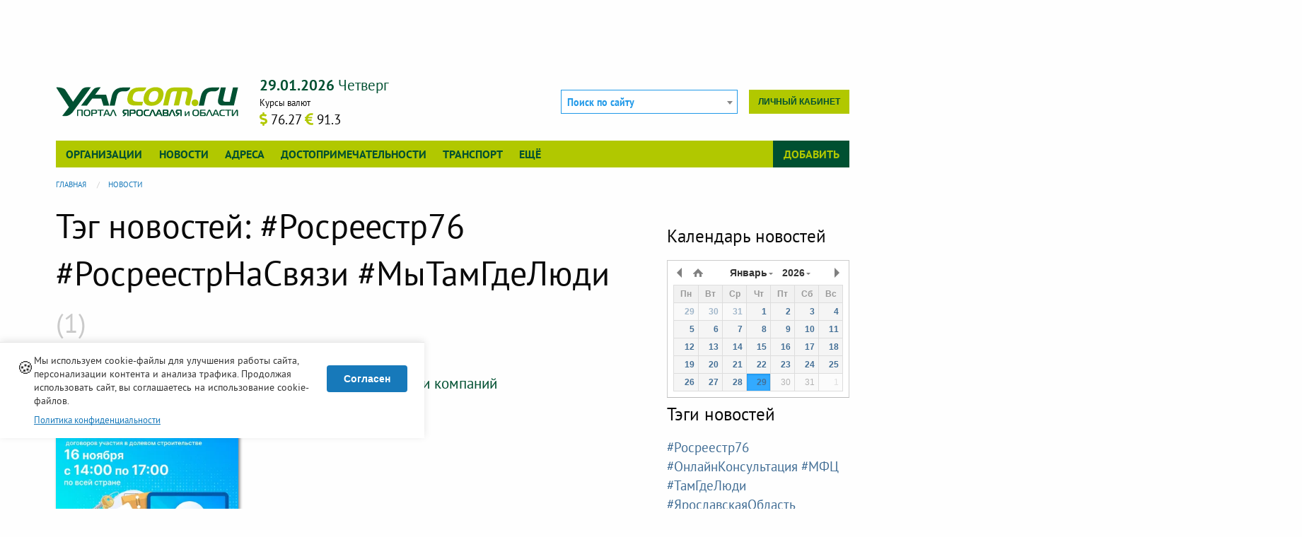

--- FILE ---
content_type: text/html; charset=UTF-8
request_url: https://www.yarcom.ru/news/tags/11295
body_size: 9191
content:
<!DOCTYPE html>
<html lang="ru" dir="ltr" xmlns:dc="http://purl.org/dc/terms/" xmlns:og="http://ogp.me/ns#" xmlns:website="http://ogp.me/ns/website#" xmlns:article="http://ogp.me/ns/article#" xmlns:book="http://ogp.me/ns/book#" xmlns:product="http://ogp.me/ns/product#" xmlns:profile="http://ogp.me/ns/profile#" xmlns:video="http://ogp.me/ns/video#">
<head>
  <meta charset="utf-8" />
<meta name="Generator" content="Drupal 11 (https://www.drupal.org)" />
<meta name="MobileOptimized" content="width" />
<meta name="HandheldFriendly" content="true" />
<meta name="viewport" content="width=device-width, initial-scale=1.0" />
<meta property="og:url" content="https://www.yarcom.ru/news/tags/11295" />
<meta property="og:type" content="article" />
<meta property="og:locale" content="ru_RU" />
<meta property="og:title" content="Тэги новостей: #Росреестр76 #РосреестрНаСвязи #МыТамГдеЛюди" />
<link rel="apple-touch-icon" href="/themes/custom/yarcom/favicons/apple-touch-icon.png" sizes="180x180" />
<link rel="mask-icon" href="/themes/custom/yarcom/favicons/safari-pinned-tab.svg" color="#5bbad5" />
<link rel="icon" type="image/png" href="/themes/custom/yarcom/favicons/favicon-32x32.png" sizes="32x32" />
<link rel="icon" type="image/png" href="/themes/custom/yarcom/favicons/favicon-16x16.png" sizes="16x16" />
<link rel="manifest" href="/themes/custom/yarcom/favicons/manifest.json" />
<link rel="shortcut icon" href="/themes/custom/yarcom/favicons/favicon.ico" />
<link rel="alternate" type="application/rss+xml" href="/lastnews.xml" title="Новости Ярославля и области" />
<link rel="alternate" type="application/rss+xml" href="/neworg.xml" title="Новые организации" />
<link rel="canonical" href="https://www.yarcom.ru/news/tags/11295" />
<meta name="referrer" content="unsafe-url" />
<script>window.yaContextCb = window.yaContextCb || []</script>
<meta name="msapplication-config" content="/themes/custom/yarcom/favicons/browserconfig.xml" />
<meta name="theme-color" content="#ffffff" />
<noscript>
<div><img src="https://mc.yandex.ru/watch/41909614?ut=noindex" alt="" /></div>
</noscript>

  <title>Тэги новостей: #Росреестр76 #РосреестрНаСвязи #МыТамГдеЛюди | Ярославль и Ярославская область - информационный портал</title>
  <link rel="stylesheet" media="all" href="/sites/default/files/css/css_arxIud4ubwlSjjNqdr249nQ5aZHyDV6ClXK08P9dkOg.css?delta=0&amp;language=ru&amp;theme=yarcom&amp;include=[base64]" />
<link rel="stylesheet" media="all" href="/sites/default/files/css/css_IlkyWMs8-YXlCFi6Nqk7Jy9r7C8AJe47R9b4SyUhvTU.css?delta=1&amp;language=ru&amp;theme=yarcom&amp;include=[base64]" />

  
</head>
<body>
  <a href="#main-content" class="visually-hidden focusable">
    Перейти к основному содержанию
  </a>
  
    <div class="dialog-off-canvas-main-canvas" data-off-canvas-main-canvas>
    
<div class="page-header-top">
  <div class="page-container">
    <div class="row column">
        
<div id="block-yadirect-header" class="yadirect-header block-header_top block block-yarcom-ads row column">
  
  
      <div id="yarcom_ads_direct_block">
  <!-- R-A-291280-8 Яндекс.RTB-блок  -->
  <div id="yandex_ad_R-A-291280-8" class="b-direct">
  </div>
</div>

  </div>


    </div>
  </div>
</div>

<div class="page-container">
  <div class="row column">
    <header class="page-header">
      

      <div class="top-bar stacked-for-medium">
  <div class="top-bar-title clearfix hide-for-large">
    <span data-responsive-toggle="yarcom-top-menu" data-hide-for="large" class="float-right yarcom-button-menu">
      <button type="button" data-toggle>
        Меню
        <span class="menu-icon dark"></span>
      </button>
    </span>
    <div class="b-logo__small">
      <a href="/">
        <img src="/themes/custom/yarcom/logos/yarcom_base.svg?v=3" alt="Главная" width="183" height="30">
      </a>
    </div>
  </div>

  <div id="yarcom-top-menu" class="toggle-by-click hide-for-small-only hide-for-medium-only">

    <div class="row header-top-row">
      <div class="columns medium-6 large-3 b-logo hide-for-small-only hide-for-medium-only">
        <a href="/">
          <img src="/themes/custom/yarcom/logos/yarcom_base.svg?v=3" alt="Главная" width="330" height="54">
        </a>
      </div>

      <div class="columns small-12 medium-6 large-4 b-info hide-for-small-only hide-for-medium-only">
        <div class="clearfix">
          <span class="b-info__current-date y-green-text"></span>
        </div>
        <div class="b-info__row clearfix">
                    <div class="float-left b-info__currency">  <div class="b-curs__title">Курсы валют</div>

  <span class="b-curs__data" title="Доллар США">
      <span class="b-curs__icon fas fa-dollar-sign y-yellow-text" aria-hidden="true"></span>
      <span class="b-curs__text">76.27</span>
  </span>
  <span class="b-curs__data" title="Евро">
      <span class="b-curs__icon fas fa-euro-sign y-yellow-text" aria-hidden="true"></span>
      <span class="b-curs__text">91.3</span>
  </span>

</div>
        </div>
      </div>

      <div class="columns small-12 medium-12 large-5 header-top-row__last large-text-left">
        <div class="b-autorization float-right">
          
                      <div class="b-autorization__menu b-autorization__no-login">
              <a href="/user/login_social?destination=/news/tags/11295" class="use-ajax small button float-right b-autorization__cabinet-link" title="Вход на сайт через соц. сети" role="dialog" data-dialog-type="modal" data-dialog-options="{&quot;draggable&quot;:true,&quot;autoResize&quot;:false,&quot;width&quot;:&quot;95%&quot;,&quot;maxHeight&quot;:&quot;90%&quot;,&quot;dialogClass&quot;:&quot;yarcom-modal-base yarcom-modal__login&quot;,&quot;closeText&quot;:&quot;\u0417\u0430\u043a\u0440\u044b\u0442\u044c&quot;,&quot;title&quot;:&quot;\u0412\u0445\u043e\u0434 \u043d\u0430 \u0441\u0430\u0439\u0442 \u0447\u0435\u0440\u0435\u0437 \u0441\u043e\u0446. \u0441\u0435\u0442\u0438&quot;}">Личный кабинет</a>
            </div>
                  </div>

        <div class="b-search float-right">
          <form class="yarcom-sphinx-main-search-form" data-drupal-selector="yarcom-sphinx-main-search-form" action="/news/tags/11295" method="post" id="yarcom-sphinx-main-search-form" accept-charset="UTF-8">
  <div class="js-form-item form-item js-form-type-select form-item-search js-form-item-search">
      
        <select class="select2-search__main form-select" style="width:100%;" data-placeholder="Поиск по сайту" data-ajax--url="/ajax/yarcom_sphinx/suggest/main" data-drupal-selector="edit-search" id="edit-search" name="search">
  </select>

        </div>
<input class="select2-search__query" data-drupal-selector="edit-query" type="hidden" name="query" value="" />
<input autocomplete="off" data-drupal-selector="form-kr-l0e2don4r8d8-sogoa-joomu7vuiihkqi5maweso" type="hidden" name="form_build_id" value="form-Kr_l0e2DoN4r8D8-sOGOA-jOoMU7VUIIhKQI5mAwEso" />
<input data-drupal-selector="edit-yarcom-sphinx-main-search-form" type="hidden" name="form_id" value="yarcom_sphinx_main_search_form" />

</form>

        </div>

      </div>
    </div>

              <div class="top-bar-menu clearfix">
        <div class="top-bar-left b-top-menu__main">
          <ul class="dropdown vertical large-horizontal menu" data-dropdown-menu>
      <li>
      <a href="/org" class="toggle-hover-submenu" data-drupal-link-system-path="org">Организации</a>
              <ul class="menu toggle-by-hover hide">
                      <li><a href="/org/new-org" data-drupal-link-system-path="org/new-org">Новые организации</a></li>
                      <li><a href="/org/recommend" data-drupal-link-system-path="org/recommend">Случайные организации</a></li>
                      <li><a href="/actions" data-drupal-link-system-path="actions">Акции и скидки</a></li>
                      <li><a href="/goods" data-drupal-link-system-path="goods">Товары и услуги</a></li>
                      <li><a href="/reviews" data-drupal-link-system-path="reviews">Отзывы и комментарии</a></li>
                  </ul>
          </li>
      <li>
      <a href="/news" class="toggle-hover-submenu" data-drupal-link-system-path="news">Новости</a>
          </li>
      <li>
      <a href="/fias" class="toggle-hover-submenu" data-drupal-link-system-path="fias">Адреса</a>
          </li>
      <li>
      <a href="/sights" class="toggle-hover-submenu" data-drupal-link-system-path="sights">Достопримечательности</a>
          </li>
      <li>
      <a href="/rasp" class="toggle-hover-submenu" data-drupal-link-system-path="rasp">Транспорт</a>
          </li>
      <li>
      <a href="/%3Cfront%3E" class="toggle-hover-submenu" data-drupal-link-system-path="&lt;front&gt;">Ещё</a>
              <ul class="menu toggle-by-hover hide">
                      <li><a href="/docs" data-drupal-link-system-path="docs">Полезная информация</a></li>
                      <li><a href="/photos" data-drupal-link-system-path="photos">Фотогалерея</a></li>
                      <li><a href="/rules" data-drupal-link-system-path="rules">Правила сайта</a></li>
                      <li><a href="/consultations" data-drupal-link-system-path="consultations">Консультации</a></li>
                  </ul>
          </li>
  </ul>
        </div>
        <div class="top-bar-right b-top-menu__add">
          <ul class="dropdown vertical large-horizontal menu" data-dropdown-menu>
            <li>
              <a href="#" class="toggle-hover-submenu">Добавить</a>
              <ul class="menu vertical toggle-by-hover hide"><li><a href="/content/add/firm" data-drupal-link-system-path="content/add/firm">Добавить организацию</a></li></ul>
            </li>
          </ul>
        </div>
      </div>
    
  </div>
</div>


    </header>
  </div>

  <div class="row column">
      


  </div>

  <main role="main" class="page-main">
    <div class="row">
      <div class="columns large-12">
          
<div id="block-breadcrumb" class="breadcrumb block-breadcrumb block block-system">
  
    
      <div class="content">
        <nav aria-label="You are here:" role="navigation">
    <ul role="menubar" aria-label="breadcrumbs"
        class="breadcrumbs" vocab="http://schema.org/"
        typeof="BreadcrumbList">
                        <li role="menuitem" property="itemListElement" typeof="ListItem">
            <a property="item" typeof="WebPage" href="/">
              <span property="name">Главная</span>
            </a>
            <meta property="position" content="1">
          </li>
                                <li role="menuitem" property="itemListElement" typeof="ListItem">
            <a property="item" typeof="WebPage" href="/news">
              <span property="name">Новости</span>
            </a>
            <meta property="position" content="2">
          </li>
                  </ul>
  </nav>

    </div>
  </div>


      </div>
            <div class="columns large-9 medium-12">
        <section class="section">
          <a id="main-content" tabindex="-1"></a>
          

            
<div id="block-title" class="title block-content_top block block-core">
  
    
      <div class="content">
      
  <h1 class="page-title">Тэг новостей: #Росреестр76 #РосреестрНаСвязи #МыТамГдеЛюди  <small>(1)</small></h1>


    </div>
  </div>

<div id="block-block-direct-content-top" class="block-direct-content-top block-content_top block block-yarcom-ads row column">
  
  
      <div id="yarcom_ads_direct_block">
  <!-- R-A-291280-9 Яндекс.RTB-блок  -->
  <div id="yandex_ad_R-A-291280-9" class="b-direct">
  </div>
</div>

  </div>



            
<div class="news-page clearfix items-pager contextual-region">
      <header>
        <div class="info-this">
    <a href="/ajax/yarcom_base/get_entity_info/taxonomy_term/11295" class="use-ajax" title="Информация о пути или сущности"><i class="fas fa-chart-bar fa-2x round info-this__button" aria-hidden="true" data-fa-transform="shrink-8"></i></a>
  </div>

    </header>
  
        <ul class="inline-list news-page__terms"><li><a href="/news/rubrics/novosti-yaroslavlya" rel="tag" class="y-green-text" data-drupal-link-system-path="news/rubrics/768">Новости Ярославля</a></li><li><a href="/news/rubrics/novosti-oblasti" rel="tag" class="y-green-text" data-drupal-link-system-path="news/rubrics/773">Новости области</a></li><li><a href="/news/rubrics/biznes" rel="tag" class="y-green-text" data-drupal-link-system-path="news/rubrics/769">Бизнес</a></li><li><a href="/news/rubrics/novosti-kompaniy" rel="tag" class="y-green-text" data-drupal-link-system-path="news/rubrics/772">Новости компаний</a></li></ul>
  
    <div class="row" data-equalizer data-equalize-on="medium">
                <article class="contextual-region item-teaser b-news news-teaser large-4 medium-6 columns end " data-equalizer-watch>
        <header>
            <div class="info-this">
    <a href="/ajax/yarcom_base/get_entity_info/yarcom_news/11115" class="use-ajax" title="Информация о пути или сущности"><i class="fas fa-chart-bar fa-2x round info-this__button" aria-hidden="true" data-fa-transform="shrink-8"></i></a>
  </div>

        </header>
        <div class="b-news__image"><a href="/news/upravlenie-rosreestra-po-yaroslavskoy-oblasti-primet-uchastie-vo-vserossiyskoy-goryachey-linii-rosr-11115" hreflang="ru">  <figure itemprop="associatedMedia" itemscope
        itemtype="http://schema.org/ImageObject" class="figure-image-object">

      
<img class="box-shadow radius lozad" itemprop="thumbnail" data-src="https://www.yarcom.ru/sites/default/files/styles/350x240_crop/public/news/photo/2023/11/jtSsscl-xcgT31t.jpg.webp?itok=ecbzd2vA" src="/themes/custom/yarcom/images/placeholder.png" width="350" height="240" alt="Управление Росреестра по Ярославской области примет участие во Всероссийской горячей линии Росреестра" typeof="foaf:Image" />


    </figure></a></div>

        <div class="b-news__title text-center">
          <h4>
            <a href="/news/upravlenie-rosreestra-po-yaroslavskoy-oblasti-primet-uchastie-vo-vserossiyskoy-goryachey-linii-rosr-11115" rel="tag" class="y-green-text" hreflang="ru">Управление Росреестра по Ярославской области примет участие во Всероссийской горячей линии Росреестра</a>
          </h4>

          <div class="b-news__date b-moment-date">
            <i class="fas fa-clock" aria-hidden="true"></i>
            <time datetime="2023-11-15T14:20:07+0300" data-wenk="15.11.2023, 14:20"
                  class="moment-date">15.11.2023, 14:20</time>
          </div>
        </div>

                  <div class="b-news__content show-for-medium-up">16 ноября с 14:00 до 17:00 (по местному времени) по всей стране Росреестр ответит на вопросы, связанные с государственной регистрацией договоров…</div>
              </article>

            </div>
</div>





          
        </section>
      </div>

                    <div class="columns large-3 medium-12">
          <aside class="section" role="complementary">
              
<div id="block-direct-right-block" class="direct-right-block block-sidebar_right block block-yarcom-ads row column">
  
  
      <div id="yarcom_ads_direct_block">
  <!-- R-A-291280-1 Яндекс.RTB-блок  -->
  <div id="yandex_ad_R-A-291280-1" class="b-direct">
  </div>
</div>

  </div>

<div id="block-news-calendar-block" class="news-calendar-block block-sidebar_right block block-yarcom-news">
  
      <h4 class="block-title">
      Календарь новостей
    </h4>
    
      <div class="content">
      <div class="b-news-calendar" data-url="/ajax/yarcom_news/get_news_month"></div>
<button type="button" class="small button expanded secondary b-news-calendar__button hide">Посмотреть новости за месяц</button>
    </div>
  </div>

<div id="block-news-tags-block" class="news-tags-block block-sidebar_right block block-yarcom-news">
  
      <h4 class="block-title">
      Тэги новостей
    </h4>
    
      <div class="content">
      <div class="b-tags-cloud">
      <a href="/news/tags/11700" class="y-deepblue-text" style="font-size:1.16rem;" hreflang="ru">#Росреестр76  #ОнлайнКонсультация  #МФЦ #ТамГдеЛюди #ЯрославскаяОбласть</a>
      <a href="/news/tags/11998" class="y-deepblue-text" style="font-size:1.11rem;" hreflang="ru">#Росреестр76#ТамГдеЛюди#ГоворящаяВыставка#ПодвигЛенинграда#МолодежныйСовет#ЯрославскаяОбласть</a>
      <a href="/news/tags/11995" class="y-deepblue-text" style="font-size:1.11rem;" hreflang="ru">#Росреестр76 #Разъясняем #СнятиеОКС #ЯрославскаяОбласть</a>
      <a href="/news/tags/11984" class="y-deepblue-text" style="font-size:1.11rem;" hreflang="ru">#Росреестр76#НСПД#Землядлястройки#ЯрославскаяОбласть</a>
      <a href="/news/tags/11989" class="y-deepblue-text" style="font-size:1.11rem;" hreflang="ru">#Росреестр76#Брифинг#Недвижимость#ЯрославскаяОбласть</a>
      <a href="/news/tags/11983" class="y-deepblue-text" style="font-size:1.11rem;" hreflang="ru">CRM-системы в ритуальных услугах</a>
      <a href="/news/tags/11985" class="y-deepblue-text" style="font-size:1.11rem;" hreflang="ru">#Росреестр76#БПЛА#ЗемельныйНадзор#ЯрославскаяОбласть</a>
      <a href="/news/tags/11982" class="y-deepblue-text" style="font-size:1.11rem;" hreflang="ru">современные технологии в похоронах</a>
      <a href="/news/tags/11633" class="y-deepblue-text" style="font-size:1.13rem;" hreflang="ru"> #Росреестр76 #ГорячаяЛиния #ТамГдеЛюди #ЯрославскаяОбласть</a>
      <a href="/news/tags/11996" class="y-deepblue-text" style="font-size:1.11rem;" hreflang="ru">   #Росреестр76 #МКД #Постановка #ЯрославскаяОбласть</a>
      <a href="/news/tags/11404" class="y-deepblue-text" style="font-size:1.11rem;" hreflang="ru">#Росреестр76 #Деньбесплатнойюридическойпомощи #МФЦ #ТамГдеЛюди #Ярославскаяобласть</a>
      <a href="/news/tags/11936" class="y-deepblue-text" style="font-size:1.11rem;" hreflang="ru">похороны</a>
      <a href="/news/tags/11981" class="y-deepblue-text" style="font-size:1.11rem;" hreflang="ru">#Росреестр76 #ТамГдеЛюди #Конкурс #ЛучшийСпециалистМФЦ #ЯрославскаяОбласть</a>
      <a href="/news/tags/11986" class="y-deepblue-text" style="font-size:1.11rem;" hreflang="ru">#Росреестр76#ПредотвращениеМошенничества#ЯрославскаяОбласть</a>
      <a href="/news/tags/12000" class="y-deepblue-text" style="font-size:1.11rem;" hreflang="ru">#Росреестр76#ПредотвращениеМошенничества#ВзаимодействиесМФЦ#ЯрославскаяОбласть</a>
      <a href="/news/tags/11988" class="y-deepblue-text" style="font-size:1.11rem;" hreflang="ru">#Росреестр76#ДеньБесплатнойЮридическойПомощи#МФЦ#ТамГдеЛюди#ЯрославскаяОбласть</a>
      <a href="/news/tags/11994" class="y-deepblue-text" style="font-size:1.11rem;" hreflang="ru">#Росреестр76 #ТамГдеЛюди #ДобрыеКрышечки #Блистеры #ЭкологическиеАкции #ЯрославскаяОбласть</a>
      <a href="/news/tags/11991" class="y-deepblue-text" style="font-size:1.11rem;" hreflang="ru">#Росреестр76 #ТамГдеЛюди #ПоздравлениеПожилыхЛюдей #НовыйГодвКаждыйДом #ЯрославскаяОбласть</a>
      <a href="/news/tags/11993" class="y-deepblue-text" style="font-size:1.11rem;" hreflang="ru">#Росреестр76#ТамГдеЛюди#КонкурсНовогоднегоРисунка#НовыйГод#ЯрославскаяОбласть</a>
      <a href="/news/tags/11987" class="y-deepblue-text" style="font-size:1.11rem;" hreflang="ru"> #Росреестр76#ТамГдеЛюди#ЁлкаЖеланий#НовыйГод#НовыйГодвКаждыйДом#ЯрославскаяОбласть</a>
      <a href="/news/tags/11420" class="y-deepblue-text" style="font-size:1.11rem;" hreflang="ru">#Росреестр76 #Опрос #обращенияграждан #ТамГдеЛюди #Ярославскаяобласть</a>
      <a href="/news/tags/11394" class="y-deepblue-text" style="font-size:1.17rem;" hreflang="ru">#Росреестр76 #ГорячаяЛиния #ТамГдеЛюди #Ярославскаяобласть</a>
      <a href="/news/tags/11798" class="y-deepblue-text" style="font-size:1.11rem;" hreflang="ru">#Росреестр76#Землядлястройки#НСПД#Ярославскаяобласть </a>
      <a href="/news/tags/11999" class="y-deepblue-text" style="font-size:1.11rem;" hreflang="ru">  #Росреестр76#ТамГдеЛюди#ЭлектронныеСервисы#ЭлектронноеВзаимодействие#ЯрославскаяОбласть</a>
      <a href="/news/tags/11990" class="y-deepblue-text" style="font-size:1.11rem;" hreflang="ru">#Росреестр76#УспешныйГод#ТамГдеЛюди#ЯрославскаяОбласть</a>
      <a href="/news/t/restavraciya-pamyatnikov-2081" class="y-deepblue-text" style="font-size:1.11rem;" hreflang="ru">реставрация памятников</a>
      <a href="/news/tags/11800" class="y-deepblue-text" style="font-size:1.11rem;" hreflang="ru">#Росреестр76 #РегистрацияНедвижимости #РегистрацияЗаЧас #ПравоСобственности #ЯрославскаяОбласть</a>
      <a href="/news/tags/11997" class="y-deepblue-text" style="font-size:1.11rem;" hreflang="ru">#Росреестр76#ТамГдеЛюди#Донорство#ЯрославскаяОбласть</a>
      <a href="/news/tags/11992" class="y-deepblue-text" style="font-size:1.11rem;" hreflang="ru">#Росреестр76 #ЗащитаНедвижимости #РостВторички  #ЯрославскаяОбласть</a>
      <a href="/news/tags/11888" class="y-deepblue-text" style="font-size:1.12rem;" hreflang="ru">#Росреестр76  #ОнлайнКонсультация  #МФЦ #ТамГдеЛюди #ЯрославскаяОбласть</a>
  </div>
    </div>
  </div>


          </aside>
        </div>
      
    </div>
  </main>
</div>



<!-- Yandex.RTB R-A-291280-13 -->
<script>
  window.yaContextCb.push(() => {
    Ya.Context.AdvManager.render({
      "blockId": "R-A-291280-13",
      "type": "floorAd",
      "platform": "desktop"
    })
  })
</script>

<a href="#" id="back-top" class="js-trigger hide" data-mt-duration="300" data-mt-easing="easeOutQuad">
  <i class="fas fa-chevron-circle-up" aria-hidden="true" title="Наверх"></i>
</a>

<footer class="page-footer">
  <div class="page-container">
    <div class="row" data-equalizer data-equalize-on="large">
      <div class="columns large-9 medium-12 page-footer__left-column" data-equalizer-watch>
        <div class="page-footer__copyright clearfix">
          <div class="float-right">
            <a class="vk-group__icon" href="https://vk.com/yarcomru" target="_blank"
               rel="nofollow external noopener" title="Группа Вконтакте"><i class="fab fa-vk" aria-hidden="true"></i></a>
          </div>

          <span>
            &copy; 2006-2026
          </span>
                    <div><strong>Ярком.ру &mdash; портал Ярославля и области</strong></div>
        </div>
        <div class="page-footer__address clearfix">
          <i class="fas fa-map-marker-alt" aria-hidden="true"></i>
          <span itemprop="address" itemscope itemtype="http://schema.org/PostalAddress">
                <span itemprop="addressRegion">Ярославская область</span>,
                <span itemprop="addressLocality">Ярославль</span>,
                <span itemprop="streetAddress" class="clearfix">ул. Бабича, д. 3В</span>
              </span>
        </div>
        <div class="row">
          <div class="columns medium-8 small-12 page-footer__buttons">
            <div class="stacked-for-small button-group small">
              <a href="/portal/yarcom" class="button y-yellow-back">О портале</a>
              <a href="/ajax/yarcom_mail/contact_form/nojs" class="use-ajax button y-yellow-back" title="" role="dialog" data-dialog-type="modal" data-dialog-options="{&quot;draggable&quot;:true,&quot;autoResize&quot;:false,&quot;width&quot;:&quot;95%&quot;,&quot;maxHeight&quot;:&quot;90%&quot;,&quot;dialogClass&quot;:&quot;yarcom-modal-base yarcom-modal__sendmail&quot;,&quot;closeText&quot;:&quot;\u0417\u0430\u043a\u0440\u044b\u0442\u044c&quot;,&quot;title&quot;:&quot;&quot;}">Напишите нам</a>
              <a href="/rules" class="button y-yellow-back">Правила сайта</a>
            </div>
          </div>
          <div class="columns medium-4 small-12 page-footer__counters medium-text-right text-center">
            <!-- Yandex.Metrika informer -->
            <a href="https://metrika.yandex.ru/stat/?id=41909614&amp;from=informer"
               target="_blank" rel="nofollow"><img
                src="https://informer.yandex.ru/informer/41909614/3_1_72B741FF_529721FF_1_pageviews"
                style="width:88px; height:31px; border:0;" alt="Яндекс.Метрика"
                title="Яндекс.Метрика: данные за сегодня (просмотры, визиты и уникальные посетители)"
                class="ym-advanced-informer" data-cid="41909614" data-lang="ru"/></a>
            <!-- /Yandex.Metrika informer -->
          </div>
        </div>
      </div>
      <div class="columns large-3 medium-12 page-footer__right-column" data-equalizer-watch>
        <ul class="yarcom-footer__menu no-bullet"><li><a href="/org" data-drupal-link-system-path="org">Организации</a></li><li><a href="/news" data-drupal-link-system-path="news">Новости</a></li><li><a href="/fias" data-drupal-link-system-path="fias">Адреса</a></li><li><a href="/sights" data-drupal-link-system-path="sights">Достопримечательности</a></li><li><a href="/rasp" data-drupal-link-system-path="rasp">Транспорт</a></li><li><a href="/%3Cfront%3E" data-drupal-link-system-path="&lt;front&gt;">Ещё</a></li></ul>
      </div>
    </div>
  </div>
</footer>


  </div>

  
  <script type="application/json" data-drupal-selector="drupal-settings-json">{"path":{"baseUrl":"\/","pathPrefix":"","currentPath":"news\/tags\/11295","currentPathIsAdmin":false,"isFront":false,"currentLanguage":"ru"},"pluralDelimiter":"\u0003","suppressDeprecationErrors":true,"ajaxPageState":{"libraries":"[base64]","theme":"yarcom","theme_token":null},"ajaxTrustedUrl":{"form_action_p_pvdeGsVG5zNF_XLGPTvYSKCf43t8qZYSwcfZl2uzM":true},"yarcomCookieConsent":{"message":"\u041c\u044b \u0438\u0441\u043f\u043e\u043b\u044c\u0437\u0443\u0435\u043c cookie-\u0444\u0430\u0439\u043b\u044b \u0434\u043b\u044f \u0443\u043b\u0443\u0447\u0448\u0435\u043d\u0438\u044f \u0440\u0430\u0431\u043e\u0442\u044b \u0441\u0430\u0439\u0442\u0430, \u043f\u0435\u0440\u0441\u043e\u043d\u0430\u043b\u0438\u0437\u0430\u0446\u0438\u0438 \u043a\u043e\u043d\u0442\u0435\u043d\u0442\u0430 \u0438 \u0430\u043d\u0430\u043b\u0438\u0437\u0430 \u0442\u0440\u0430\u0444\u0438\u043a\u0430. \u041f\u0440\u043e\u0434\u043e\u043b\u0436\u0430\u044f \u0438\u0441\u043f\u043e\u043b\u044c\u0437\u043e\u0432\u0430\u0442\u044c \u0441\u0430\u0439\u0442, \u0432\u044b \u0441\u043e\u0433\u043b\u0430\u0448\u0430\u0435\u0442\u0435\u0441\u044c \u043d\u0430 \u0438\u0441\u043f\u043e\u043b\u044c\u0437\u043e\u0432\u0430\u043d\u0438\u0435 cookie-\u0444\u0430\u0439\u043b\u043e\u0432.","buttonText":"\u0421\u043e\u0433\u043b\u0430\u0441\u0435\u043d","buttonDeclineText":"\u041e\u0442\u043a\u043b\u043e\u043d\u0438\u0442\u044c","cookieName":"yarcom_cookie_consent","cookieExpiry":365,"position":"bottom","theme":"light","showDeclineButton":false,"privacyPolicyLink":"https:\/\/www.yarcom.ru\/rules\/legal","privacyPolicyText":"\u041f\u043e\u043b\u0438\u0442\u0438\u043a\u0430 \u043a\u043e\u043d\u0444\u0438\u0434\u0435\u043d\u0446\u0438\u0430\u043b\u044c\u043d\u043e\u0441\u0442\u0438","ajaxUrl":"\/yarcom\/cookie-consent\/accept","enableLogging":true},"metrika":{"counter_id":"41909614"},"counter":{"views":"\/ajax\/yarcom_statistics\/count_views?token=CpXn_KCRYgdFq6YOv1lxG1JTtzap3ApmadwYR-iIxwU"},"statusMessages":"10000","direct_blocks":{"params":{"R-A-291280-1":{"id":"R-A-291280-1"},"R-A-291280-9":{"id":"R-A-291280-9"},"R-A-291280-8":{"id":"R-A-291280-8"}}},"user_roles":[],"user":{"uid":0,"permissionsHash":"12f229a78bc48ed3fc0671f616a813d8c1a75828c232edcfd48bfc24b8842714"}}</script>
<script src="/core/assets/vendor/jquery/jquery.min.js?v=4.0.0-rc.1"></script>
<script src="/sites/default/files/js/js_nLLcLgcfgww90y6k2Vbir82wWhuwL0iBJhaUp5gKyQ8.js?scope=footer&amp;delta=1&amp;language=ru&amp;theme=yarcom&amp;include=[base64]"></script>
<script src="https://yandex.ru/ads/system/context.js"></script>
<script src="/sites/default/files/js/js_rtlLNCKtwp8t9cuPGi3RXaDLHUgZ9q6RG4emFyf_xh8.js?scope=footer&amp;delta=3&amp;language=ru&amp;theme=yarcom&amp;include=[base64]"></script>
<script src="https://use.fontawesome.com/releases/v5.0.9/js/fontawesome.js" defer async integrity="sha384-2IUdwouOFWauLdwTuAyHeMMRFfeyy4vqYNjodih+28v2ReC+8j+sLF9cK339k5hY" crossorigin="anonymous"></script>
<script src="https://use.fontawesome.com/releases/v5.0.9/js/brands.js" defer async integrity="sha384-qJKAzpOXfvmSjzbmsEtlYziSrpVjh5ROPNqb8UZ60myWy7rjTObnarseSKotmJIx" crossorigin="anonymous"></script>
<script src="https://use.fontawesome.com/releases/v5.0.9/js/solid.js" defer async integrity="sha384-P4tSluxIpPk9wNy8WSD8wJDvA8YZIkC6AQ+BfAFLXcUZIPQGu4Ifv4Kqq+i2XzrM" crossorigin="anonymous"></script>
<script src="/sites/default/files/js/js_CzgjFb124oR6oO-tMS5n0t0REgv2IbVRsy0av60jrR4.js?scope=footer&amp;delta=7&amp;language=ru&amp;theme=yarcom&amp;include=[base64]"></script>

</body>
</html>


--- FILE ---
content_type: text/html; charset=UTF-8
request_url: https://www.yarcom.ru/news/tags/11295
body_size: 9190
content:
<!DOCTYPE html>
<html lang="ru" dir="ltr" xmlns:dc="http://purl.org/dc/terms/" xmlns:og="http://ogp.me/ns#" xmlns:website="http://ogp.me/ns/website#" xmlns:article="http://ogp.me/ns/article#" xmlns:book="http://ogp.me/ns/book#" xmlns:product="http://ogp.me/ns/product#" xmlns:profile="http://ogp.me/ns/profile#" xmlns:video="http://ogp.me/ns/video#">
<head>
  <meta charset="utf-8" />
<meta name="Generator" content="Drupal 11 (https://www.drupal.org)" />
<meta name="MobileOptimized" content="width" />
<meta name="HandheldFriendly" content="true" />
<meta name="viewport" content="width=device-width, initial-scale=1.0" />
<meta property="og:url" content="https://www.yarcom.ru/news/tags/11295" />
<meta property="og:type" content="article" />
<meta property="og:locale" content="ru_RU" />
<meta property="og:title" content="Тэги новостей: #Росреестр76 #РосреестрНаСвязи #МыТамГдеЛюди" />
<link rel="apple-touch-icon" href="/themes/custom/yarcom/favicons/apple-touch-icon.png" sizes="180x180" />
<link rel="mask-icon" href="/themes/custom/yarcom/favicons/safari-pinned-tab.svg" color="#5bbad5" />
<link rel="icon" type="image/png" href="/themes/custom/yarcom/favicons/favicon-32x32.png" sizes="32x32" />
<link rel="icon" type="image/png" href="/themes/custom/yarcom/favicons/favicon-16x16.png" sizes="16x16" />
<link rel="manifest" href="/themes/custom/yarcom/favicons/manifest.json" />
<link rel="shortcut icon" href="/themes/custom/yarcom/favicons/favicon.ico" />
<link rel="alternate" type="application/rss+xml" href="/lastnews.xml" title="Новости Ярославля и области" />
<link rel="alternate" type="application/rss+xml" href="/neworg.xml" title="Новые организации" />
<link rel="canonical" href="https://www.yarcom.ru/news/tags/11295" />
<meta name="referrer" content="unsafe-url" />
<script>window.yaContextCb = window.yaContextCb || []</script>
<meta name="msapplication-config" content="/themes/custom/yarcom/favicons/browserconfig.xml" />
<meta name="theme-color" content="#ffffff" />
<noscript>
<div><img src="https://mc.yandex.ru/watch/41909614?ut=noindex" alt="" /></div>
</noscript>

  <title>Тэги новостей: #Росреестр76 #РосреестрНаСвязи #МыТамГдеЛюди | Ярославль и Ярославская область - информационный портал</title>
  <link rel="stylesheet" media="all" href="/sites/default/files/css/css_arxIud4ubwlSjjNqdr249nQ5aZHyDV6ClXK08P9dkOg.css?delta=0&amp;language=ru&amp;theme=yarcom&amp;include=[base64]" />
<link rel="stylesheet" media="all" href="/sites/default/files/css/css_IlkyWMs8-YXlCFi6Nqk7Jy9r7C8AJe47R9b4SyUhvTU.css?delta=1&amp;language=ru&amp;theme=yarcom&amp;include=[base64]" />

  
</head>
<body>
  <a href="#main-content" class="visually-hidden focusable">
    Перейти к основному содержанию
  </a>
  
    <div class="dialog-off-canvas-main-canvas" data-off-canvas-main-canvas>
    
<div class="page-header-top">
  <div class="page-container">
    <div class="row column">
        
<div id="block-yadirect-header" class="yadirect-header block-header_top block block-yarcom-ads row column">
  
  
      <div id="yarcom_ads_direct_block">
  <!-- R-A-291280-8 Яндекс.RTB-блок  -->
  <div id="yandex_ad_R-A-291280-8" class="b-direct">
  </div>
</div>

  </div>


    </div>
  </div>
</div>

<div class="page-container">
  <div class="row column">
    <header class="page-header">
      

      <div class="top-bar stacked-for-medium">
  <div class="top-bar-title clearfix hide-for-large">
    <span data-responsive-toggle="yarcom-top-menu" data-hide-for="large" class="float-right yarcom-button-menu">
      <button type="button" data-toggle>
        Меню
        <span class="menu-icon dark"></span>
      </button>
    </span>
    <div class="b-logo__small">
      <a href="/">
        <img src="/themes/custom/yarcom/logos/yarcom_base.svg?v=3" alt="Главная" width="183" height="30">
      </a>
    </div>
  </div>

  <div id="yarcom-top-menu" class="toggle-by-click hide-for-small-only hide-for-medium-only">

    <div class="row header-top-row">
      <div class="columns medium-6 large-3 b-logo hide-for-small-only hide-for-medium-only">
        <a href="/">
          <img src="/themes/custom/yarcom/logos/yarcom_base.svg?v=3" alt="Главная" width="330" height="54">
        </a>
      </div>

      <div class="columns small-12 medium-6 large-4 b-info hide-for-small-only hide-for-medium-only">
        <div class="clearfix">
          <span class="b-info__current-date y-green-text"></span>
        </div>
        <div class="b-info__row clearfix">
                    <div class="float-left b-info__currency">  <div class="b-curs__title">Курсы валют</div>

  <span class="b-curs__data" title="Доллар США">
      <span class="b-curs__icon fas fa-dollar-sign y-yellow-text" aria-hidden="true"></span>
      <span class="b-curs__text">76.27</span>
  </span>
  <span class="b-curs__data" title="Евро">
      <span class="b-curs__icon fas fa-euro-sign y-yellow-text" aria-hidden="true"></span>
      <span class="b-curs__text">91.3</span>
  </span>

</div>
        </div>
      </div>

      <div class="columns small-12 medium-12 large-5 header-top-row__last large-text-left">
        <div class="b-autorization float-right">
          
                      <div class="b-autorization__menu b-autorization__no-login">
              <a href="/user/login_social?destination=/news/tags/11295" class="use-ajax small button float-right b-autorization__cabinet-link" title="Вход на сайт через соц. сети" role="dialog" data-dialog-type="modal" data-dialog-options="{&quot;draggable&quot;:true,&quot;autoResize&quot;:false,&quot;width&quot;:&quot;95%&quot;,&quot;maxHeight&quot;:&quot;90%&quot;,&quot;dialogClass&quot;:&quot;yarcom-modal-base yarcom-modal__login&quot;,&quot;closeText&quot;:&quot;\u0417\u0430\u043a\u0440\u044b\u0442\u044c&quot;,&quot;title&quot;:&quot;\u0412\u0445\u043e\u0434 \u043d\u0430 \u0441\u0430\u0439\u0442 \u0447\u0435\u0440\u0435\u0437 \u0441\u043e\u0446. \u0441\u0435\u0442\u0438&quot;}">Личный кабинет</a>
            </div>
                  </div>

        <div class="b-search float-right">
          <form class="yarcom-sphinx-main-search-form" data-drupal-selector="yarcom-sphinx-main-search-form" action="/news/tags/11295" method="post" id="yarcom-sphinx-main-search-form" accept-charset="UTF-8">
  <div class="js-form-item form-item js-form-type-select form-item-search js-form-item-search">
      
        <select class="select2-search__main form-select" style="width:100%;" data-placeholder="Поиск по сайту" data-ajax--url="/ajax/yarcom_sphinx/suggest/main" data-drupal-selector="edit-search" id="edit-search" name="search">
  </select>

        </div>
<input class="select2-search__query" data-drupal-selector="edit-query" type="hidden" name="query" value="" />
<input autocomplete="off" data-drupal-selector="form-dta2j8kyi-yiqw5fgjopzhjmtjwxxb1mkv5vlyjlv4g" type="hidden" name="form_build_id" value="form-Dta2J8KYi-YIqW5fgjOPzhjMtJWxXB1Mkv5VlYjLv4g" />
<input data-drupal-selector="edit-yarcom-sphinx-main-search-form" type="hidden" name="form_id" value="yarcom_sphinx_main_search_form" />

</form>

        </div>

      </div>
    </div>

              <div class="top-bar-menu clearfix">
        <div class="top-bar-left b-top-menu__main">
          <ul class="dropdown vertical large-horizontal menu" data-dropdown-menu>
      <li>
      <a href="/org" class="toggle-hover-submenu" data-drupal-link-system-path="org">Организации</a>
              <ul class="menu toggle-by-hover hide">
                      <li><a href="/org/new-org" data-drupal-link-system-path="org/new-org">Новые организации</a></li>
                      <li><a href="/org/recommend" data-drupal-link-system-path="org/recommend">Случайные организации</a></li>
                      <li><a href="/actions" data-drupal-link-system-path="actions">Акции и скидки</a></li>
                      <li><a href="/goods" data-drupal-link-system-path="goods">Товары и услуги</a></li>
                      <li><a href="/reviews" data-drupal-link-system-path="reviews">Отзывы и комментарии</a></li>
                  </ul>
          </li>
      <li>
      <a href="/news" class="toggle-hover-submenu" data-drupal-link-system-path="news">Новости</a>
          </li>
      <li>
      <a href="/fias" class="toggle-hover-submenu" data-drupal-link-system-path="fias">Адреса</a>
          </li>
      <li>
      <a href="/sights" class="toggle-hover-submenu" data-drupal-link-system-path="sights">Достопримечательности</a>
          </li>
      <li>
      <a href="/rasp" class="toggle-hover-submenu" data-drupal-link-system-path="rasp">Транспорт</a>
          </li>
      <li>
      <a href="/%3Cfront%3E" class="toggle-hover-submenu" data-drupal-link-system-path="&lt;front&gt;">Ещё</a>
              <ul class="menu toggle-by-hover hide">
                      <li><a href="/docs" data-drupal-link-system-path="docs">Полезная информация</a></li>
                      <li><a href="/photos" data-drupal-link-system-path="photos">Фотогалерея</a></li>
                      <li><a href="/rules" data-drupal-link-system-path="rules">Правила сайта</a></li>
                      <li><a href="/consultations" data-drupal-link-system-path="consultations">Консультации</a></li>
                  </ul>
          </li>
  </ul>
        </div>
        <div class="top-bar-right b-top-menu__add">
          <ul class="dropdown vertical large-horizontal menu" data-dropdown-menu>
            <li>
              <a href="#" class="toggle-hover-submenu">Добавить</a>
              <ul class="menu vertical toggle-by-hover hide"><li><a href="/content/add/firm" data-drupal-link-system-path="content/add/firm">Добавить организацию</a></li></ul>
            </li>
          </ul>
        </div>
      </div>
    
  </div>
</div>


    </header>
  </div>

  <div class="row column">
      


  </div>

  <main role="main" class="page-main">
    <div class="row">
      <div class="columns large-12">
          
<div id="block-breadcrumb" class="breadcrumb block-breadcrumb block block-system">
  
    
      <div class="content">
        <nav aria-label="You are here:" role="navigation">
    <ul role="menubar" aria-label="breadcrumbs"
        class="breadcrumbs" vocab="http://schema.org/"
        typeof="BreadcrumbList">
                        <li role="menuitem" property="itemListElement" typeof="ListItem">
            <a property="item" typeof="WebPage" href="/">
              <span property="name">Главная</span>
            </a>
            <meta property="position" content="1">
          </li>
                                <li role="menuitem" property="itemListElement" typeof="ListItem">
            <a property="item" typeof="WebPage" href="/news">
              <span property="name">Новости</span>
            </a>
            <meta property="position" content="2">
          </li>
                  </ul>
  </nav>

    </div>
  </div>


      </div>
            <div class="columns large-9 medium-12">
        <section class="section">
          <a id="main-content" tabindex="-1"></a>
          

            
<div id="block-title" class="title block-content_top block block-core">
  
    
      <div class="content">
      
  <h1 class="page-title">Тэг новостей: #Росреестр76 #РосреестрНаСвязи #МыТамГдеЛюди  <small>(1)</small></h1>


    </div>
  </div>

<div id="block-block-direct-content-top" class="block-direct-content-top block-content_top block block-yarcom-ads row column">
  
  
      <div id="yarcom_ads_direct_block">
  <!-- R-A-291280-9 Яндекс.RTB-блок  -->
  <div id="yandex_ad_R-A-291280-9" class="b-direct">
  </div>
</div>

  </div>



            
<div class="news-page clearfix items-pager contextual-region">
      <header>
        <div class="info-this">
    <a href="/ajax/yarcom_base/get_entity_info/taxonomy_term/11295" class="use-ajax" title="Информация о пути или сущности"><i class="fas fa-chart-bar fa-2x round info-this__button" aria-hidden="true" data-fa-transform="shrink-8"></i></a>
  </div>

    </header>
  
        <ul class="inline-list news-page__terms"><li><a href="/news/rubrics/novosti-yaroslavlya" rel="tag" class="y-green-text" data-drupal-link-system-path="news/rubrics/768">Новости Ярославля</a></li><li><a href="/news/rubrics/novosti-oblasti" rel="tag" class="y-green-text" data-drupal-link-system-path="news/rubrics/773">Новости области</a></li><li><a href="/news/rubrics/biznes" rel="tag" class="y-green-text" data-drupal-link-system-path="news/rubrics/769">Бизнес</a></li><li><a href="/news/rubrics/novosti-kompaniy" rel="tag" class="y-green-text" data-drupal-link-system-path="news/rubrics/772">Новости компаний</a></li></ul>
  
    <div class="row" data-equalizer data-equalize-on="medium">
                <article class="contextual-region item-teaser b-news news-teaser large-4 medium-6 columns end " data-equalizer-watch>
        <header>
            <div class="info-this">
    <a href="/ajax/yarcom_base/get_entity_info/yarcom_news/11115" class="use-ajax" title="Информация о пути или сущности"><i class="fas fa-chart-bar fa-2x round info-this__button" aria-hidden="true" data-fa-transform="shrink-8"></i></a>
  </div>

        </header>
        <div class="b-news__image"><a href="/news/upravlenie-rosreestra-po-yaroslavskoy-oblasti-primet-uchastie-vo-vserossiyskoy-goryachey-linii-rosr-11115" hreflang="ru">  <figure itemprop="associatedMedia" itemscope
        itemtype="http://schema.org/ImageObject" class="figure-image-object">

      
<img class="box-shadow radius lozad" itemprop="thumbnail" data-src="https://www.yarcom.ru/sites/default/files/styles/350x240_crop/public/news/photo/2023/11/jtSsscl-xcgT31t.jpg.webp?itok=ecbzd2vA" src="/themes/custom/yarcom/images/placeholder.png" width="350" height="240" alt="Управление Росреестра по Ярославской области примет участие во Всероссийской горячей линии Росреестра" typeof="foaf:Image" />


    </figure></a></div>

        <div class="b-news__title text-center">
          <h4>
            <a href="/news/upravlenie-rosreestra-po-yaroslavskoy-oblasti-primet-uchastie-vo-vserossiyskoy-goryachey-linii-rosr-11115" rel="tag" class="y-green-text" hreflang="ru">Управление Росреестра по Ярославской области примет участие во Всероссийской горячей линии Росреестра</a>
          </h4>

          <div class="b-news__date b-moment-date">
            <i class="fas fa-clock" aria-hidden="true"></i>
            <time datetime="2023-11-15T14:20:07+0300" data-wenk="15.11.2023, 14:20"
                  class="moment-date">15.11.2023, 14:20</time>
          </div>
        </div>

                  <div class="b-news__content show-for-medium-up">16 ноября с 14:00 до 17:00 (по местному времени) по всей стране Росреестр ответит на вопросы, связанные с государственной регистрацией договоров…</div>
              </article>

            </div>
</div>





          
        </section>
      </div>

                    <div class="columns large-3 medium-12">
          <aside class="section" role="complementary">
              
<div id="block-direct-right-block" class="direct-right-block block-sidebar_right block block-yarcom-ads row column">
  
  
      <div id="yarcom_ads_direct_block">
  <!-- R-A-291280-1 Яндекс.RTB-блок  -->
  <div id="yandex_ad_R-A-291280-1" class="b-direct">
  </div>
</div>

  </div>

<div id="block-news-calendar-block" class="news-calendar-block block-sidebar_right block block-yarcom-news">
  
      <h4 class="block-title">
      Календарь новостей
    </h4>
    
      <div class="content">
      <div class="b-news-calendar" data-url="/ajax/yarcom_news/get_news_month"></div>
<button type="button" class="small button expanded secondary b-news-calendar__button hide">Посмотреть новости за месяц</button>
    </div>
  </div>

<div id="block-news-tags-block" class="news-tags-block block-sidebar_right block block-yarcom-news">
  
      <h4 class="block-title">
      Тэги новостей
    </h4>
    
      <div class="content">
      <div class="b-tags-cloud">
      <a href="/news/tags/11700" class="y-deepblue-text" style="font-size:1.16rem;" hreflang="ru">#Росреестр76  #ОнлайнКонсультация  #МФЦ #ТамГдеЛюди #ЯрославскаяОбласть</a>
      <a href="/news/tags/11998" class="y-deepblue-text" style="font-size:1.11rem;" hreflang="ru">#Росреестр76#ТамГдеЛюди#ГоворящаяВыставка#ПодвигЛенинграда#МолодежныйСовет#ЯрославскаяОбласть</a>
      <a href="/news/tags/11995" class="y-deepblue-text" style="font-size:1.11rem;" hreflang="ru">#Росреестр76 #Разъясняем #СнятиеОКС #ЯрославскаяОбласть</a>
      <a href="/news/tags/11984" class="y-deepblue-text" style="font-size:1.11rem;" hreflang="ru">#Росреестр76#НСПД#Землядлястройки#ЯрославскаяОбласть</a>
      <a href="/news/tags/11989" class="y-deepblue-text" style="font-size:1.11rem;" hreflang="ru">#Росреестр76#Брифинг#Недвижимость#ЯрославскаяОбласть</a>
      <a href="/news/tags/11983" class="y-deepblue-text" style="font-size:1.11rem;" hreflang="ru">CRM-системы в ритуальных услугах</a>
      <a href="/news/tags/11985" class="y-deepblue-text" style="font-size:1.11rem;" hreflang="ru">#Росреестр76#БПЛА#ЗемельныйНадзор#ЯрославскаяОбласть</a>
      <a href="/news/tags/11982" class="y-deepblue-text" style="font-size:1.11rem;" hreflang="ru">современные технологии в похоронах</a>
      <a href="/news/tags/11633" class="y-deepblue-text" style="font-size:1.13rem;" hreflang="ru"> #Росреестр76 #ГорячаяЛиния #ТамГдеЛюди #ЯрославскаяОбласть</a>
      <a href="/news/tags/11996" class="y-deepblue-text" style="font-size:1.11rem;" hreflang="ru">   #Росреестр76 #МКД #Постановка #ЯрославскаяОбласть</a>
      <a href="/news/tags/11404" class="y-deepblue-text" style="font-size:1.11rem;" hreflang="ru">#Росреестр76 #Деньбесплатнойюридическойпомощи #МФЦ #ТамГдеЛюди #Ярославскаяобласть</a>
      <a href="/news/tags/11936" class="y-deepblue-text" style="font-size:1.11rem;" hreflang="ru">похороны</a>
      <a href="/news/tags/11981" class="y-deepblue-text" style="font-size:1.11rem;" hreflang="ru">#Росреестр76 #ТамГдеЛюди #Конкурс #ЛучшийСпециалистМФЦ #ЯрославскаяОбласть</a>
      <a href="/news/tags/11986" class="y-deepblue-text" style="font-size:1.11rem;" hreflang="ru">#Росреестр76#ПредотвращениеМошенничества#ЯрославскаяОбласть</a>
      <a href="/news/tags/12000" class="y-deepblue-text" style="font-size:1.11rem;" hreflang="ru">#Росреестр76#ПредотвращениеМошенничества#ВзаимодействиесМФЦ#ЯрославскаяОбласть</a>
      <a href="/news/tags/11988" class="y-deepblue-text" style="font-size:1.11rem;" hreflang="ru">#Росреестр76#ДеньБесплатнойЮридическойПомощи#МФЦ#ТамГдеЛюди#ЯрославскаяОбласть</a>
      <a href="/news/tags/11994" class="y-deepblue-text" style="font-size:1.11rem;" hreflang="ru">#Росреестр76 #ТамГдеЛюди #ДобрыеКрышечки #Блистеры #ЭкологическиеАкции #ЯрославскаяОбласть</a>
      <a href="/news/tags/11991" class="y-deepblue-text" style="font-size:1.11rem;" hreflang="ru">#Росреестр76 #ТамГдеЛюди #ПоздравлениеПожилыхЛюдей #НовыйГодвКаждыйДом #ЯрославскаяОбласть</a>
      <a href="/news/tags/11993" class="y-deepblue-text" style="font-size:1.11rem;" hreflang="ru">#Росреестр76#ТамГдеЛюди#КонкурсНовогоднегоРисунка#НовыйГод#ЯрославскаяОбласть</a>
      <a href="/news/tags/11987" class="y-deepblue-text" style="font-size:1.11rem;" hreflang="ru"> #Росреестр76#ТамГдеЛюди#ЁлкаЖеланий#НовыйГод#НовыйГодвКаждыйДом#ЯрославскаяОбласть</a>
      <a href="/news/tags/11420" class="y-deepblue-text" style="font-size:1.11rem;" hreflang="ru">#Росреестр76 #Опрос #обращенияграждан #ТамГдеЛюди #Ярославскаяобласть</a>
      <a href="/news/tags/11394" class="y-deepblue-text" style="font-size:1.17rem;" hreflang="ru">#Росреестр76 #ГорячаяЛиния #ТамГдеЛюди #Ярославскаяобласть</a>
      <a href="/news/tags/11798" class="y-deepblue-text" style="font-size:1.11rem;" hreflang="ru">#Росреестр76#Землядлястройки#НСПД#Ярославскаяобласть </a>
      <a href="/news/tags/11999" class="y-deepblue-text" style="font-size:1.11rem;" hreflang="ru">  #Росреестр76#ТамГдеЛюди#ЭлектронныеСервисы#ЭлектронноеВзаимодействие#ЯрославскаяОбласть</a>
      <a href="/news/tags/11990" class="y-deepblue-text" style="font-size:1.11rem;" hreflang="ru">#Росреестр76#УспешныйГод#ТамГдеЛюди#ЯрославскаяОбласть</a>
      <a href="/news/t/restavraciya-pamyatnikov-2081" class="y-deepblue-text" style="font-size:1.11rem;" hreflang="ru">реставрация памятников</a>
      <a href="/news/tags/11800" class="y-deepblue-text" style="font-size:1.11rem;" hreflang="ru">#Росреестр76 #РегистрацияНедвижимости #РегистрацияЗаЧас #ПравоСобственности #ЯрославскаяОбласть</a>
      <a href="/news/tags/11997" class="y-deepblue-text" style="font-size:1.11rem;" hreflang="ru">#Росреестр76#ТамГдеЛюди#Донорство#ЯрославскаяОбласть</a>
      <a href="/news/tags/11992" class="y-deepblue-text" style="font-size:1.11rem;" hreflang="ru">#Росреестр76 #ЗащитаНедвижимости #РостВторички  #ЯрославскаяОбласть</a>
      <a href="/news/tags/11888" class="y-deepblue-text" style="font-size:1.12rem;" hreflang="ru">#Росреестр76  #ОнлайнКонсультация  #МФЦ #ТамГдеЛюди #ЯрославскаяОбласть</a>
  </div>
    </div>
  </div>


          </aside>
        </div>
      
    </div>
  </main>
</div>



<!-- Yandex.RTB R-A-291280-13 -->
<script>
  window.yaContextCb.push(() => {
    Ya.Context.AdvManager.render({
      "blockId": "R-A-291280-13",
      "type": "floorAd",
      "platform": "desktop"
    })
  })
</script>

<a href="#" id="back-top" class="js-trigger hide" data-mt-duration="300" data-mt-easing="easeOutQuad">
  <i class="fas fa-chevron-circle-up" aria-hidden="true" title="Наверх"></i>
</a>

<footer class="page-footer">
  <div class="page-container">
    <div class="row" data-equalizer data-equalize-on="large">
      <div class="columns large-9 medium-12 page-footer__left-column" data-equalizer-watch>
        <div class="page-footer__copyright clearfix">
          <div class="float-right">
            <a class="vk-group__icon" href="https://vk.com/yarcomru" target="_blank"
               rel="nofollow external noopener" title="Группа Вконтакте"><i class="fab fa-vk" aria-hidden="true"></i></a>
          </div>

          <span>
            &copy; 2006-2026
          </span>
                    <div><strong>Ярком.ру &mdash; портал Ярославля и области</strong></div>
        </div>
        <div class="page-footer__address clearfix">
          <i class="fas fa-map-marker-alt" aria-hidden="true"></i>
          <span itemprop="address" itemscope itemtype="http://schema.org/PostalAddress">
                <span itemprop="addressRegion">Ярославская область</span>,
                <span itemprop="addressLocality">Ярославль</span>,
                <span itemprop="streetAddress" class="clearfix">ул. Бабича, д. 3В</span>
              </span>
        </div>
        <div class="row">
          <div class="columns medium-8 small-12 page-footer__buttons">
            <div class="stacked-for-small button-group small">
              <a href="/portal/yarcom" class="button y-yellow-back">О портале</a>
              <a href="/ajax/yarcom_mail/contact_form/nojs" class="use-ajax button y-yellow-back" title="" role="dialog" data-dialog-type="modal" data-dialog-options="{&quot;draggable&quot;:true,&quot;autoResize&quot;:false,&quot;width&quot;:&quot;95%&quot;,&quot;maxHeight&quot;:&quot;90%&quot;,&quot;dialogClass&quot;:&quot;yarcom-modal-base yarcom-modal__sendmail&quot;,&quot;closeText&quot;:&quot;\u0417\u0430\u043a\u0440\u044b\u0442\u044c&quot;,&quot;title&quot;:&quot;&quot;}">Напишите нам</a>
              <a href="/rules" class="button y-yellow-back">Правила сайта</a>
            </div>
          </div>
          <div class="columns medium-4 small-12 page-footer__counters medium-text-right text-center">
            <!-- Yandex.Metrika informer -->
            <a href="https://metrika.yandex.ru/stat/?id=41909614&amp;from=informer"
               target="_blank" rel="nofollow"><img
                src="https://informer.yandex.ru/informer/41909614/3_1_72B741FF_529721FF_1_pageviews"
                style="width:88px; height:31px; border:0;" alt="Яндекс.Метрика"
                title="Яндекс.Метрика: данные за сегодня (просмотры, визиты и уникальные посетители)"
                class="ym-advanced-informer" data-cid="41909614" data-lang="ru"/></a>
            <!-- /Yandex.Metrika informer -->
          </div>
        </div>
      </div>
      <div class="columns large-3 medium-12 page-footer__right-column" data-equalizer-watch>
        <ul class="yarcom-footer__menu no-bullet"><li><a href="/org" data-drupal-link-system-path="org">Организации</a></li><li><a href="/news" data-drupal-link-system-path="news">Новости</a></li><li><a href="/fias" data-drupal-link-system-path="fias">Адреса</a></li><li><a href="/sights" data-drupal-link-system-path="sights">Достопримечательности</a></li><li><a href="/rasp" data-drupal-link-system-path="rasp">Транспорт</a></li><li><a href="/%3Cfront%3E" data-drupal-link-system-path="&lt;front&gt;">Ещё</a></li></ul>
      </div>
    </div>
  </div>
</footer>


  </div>

  
  <script type="application/json" data-drupal-selector="drupal-settings-json">{"path":{"baseUrl":"\/","pathPrefix":"","currentPath":"news\/tags\/11295","currentPathIsAdmin":false,"isFront":false,"currentLanguage":"ru"},"pluralDelimiter":"\u0003","suppressDeprecationErrors":true,"ajaxPageState":{"libraries":"[base64]","theme":"yarcom","theme_token":null},"ajaxTrustedUrl":{"form_action_p_pvdeGsVG5zNF_XLGPTvYSKCf43t8qZYSwcfZl2uzM":true},"yarcomCookieConsent":{"message":"\u041c\u044b \u0438\u0441\u043f\u043e\u043b\u044c\u0437\u0443\u0435\u043c cookie-\u0444\u0430\u0439\u043b\u044b \u0434\u043b\u044f \u0443\u043b\u0443\u0447\u0448\u0435\u043d\u0438\u044f \u0440\u0430\u0431\u043e\u0442\u044b \u0441\u0430\u0439\u0442\u0430, \u043f\u0435\u0440\u0441\u043e\u043d\u0430\u043b\u0438\u0437\u0430\u0446\u0438\u0438 \u043a\u043e\u043d\u0442\u0435\u043d\u0442\u0430 \u0438 \u0430\u043d\u0430\u043b\u0438\u0437\u0430 \u0442\u0440\u0430\u0444\u0438\u043a\u0430. \u041f\u0440\u043e\u0434\u043e\u043b\u0436\u0430\u044f \u0438\u0441\u043f\u043e\u043b\u044c\u0437\u043e\u0432\u0430\u0442\u044c \u0441\u0430\u0439\u0442, \u0432\u044b \u0441\u043e\u0433\u043b\u0430\u0448\u0430\u0435\u0442\u0435\u0441\u044c \u043d\u0430 \u0438\u0441\u043f\u043e\u043b\u044c\u0437\u043e\u0432\u0430\u043d\u0438\u0435 cookie-\u0444\u0430\u0439\u043b\u043e\u0432.","buttonText":"\u0421\u043e\u0433\u043b\u0430\u0441\u0435\u043d","buttonDeclineText":"\u041e\u0442\u043a\u043b\u043e\u043d\u0438\u0442\u044c","cookieName":"yarcom_cookie_consent","cookieExpiry":365,"position":"bottom","theme":"light","showDeclineButton":false,"privacyPolicyLink":"https:\/\/www.yarcom.ru\/rules\/legal","privacyPolicyText":"\u041f\u043e\u043b\u0438\u0442\u0438\u043a\u0430 \u043a\u043e\u043d\u0444\u0438\u0434\u0435\u043d\u0446\u0438\u0430\u043b\u044c\u043d\u043e\u0441\u0442\u0438","ajaxUrl":"\/yarcom\/cookie-consent\/accept","enableLogging":true},"metrika":{"counter_id":"41909614"},"counter":{"views":"\/ajax\/yarcom_statistics\/count_views?token=CpXn_KCRYgdFq6YOv1lxG1JTtzap3ApmadwYR-iIxwU"},"statusMessages":"10000","direct_blocks":{"params":{"R-A-291280-1":{"id":"R-A-291280-1"},"R-A-291280-9":{"id":"R-A-291280-9"},"R-A-291280-8":{"id":"R-A-291280-8"}}},"user_roles":[],"user":{"uid":0,"permissionsHash":"12f229a78bc48ed3fc0671f616a813d8c1a75828c232edcfd48bfc24b8842714"}}</script>
<script src="/core/assets/vendor/jquery/jquery.min.js?v=4.0.0-rc.1"></script>
<script src="/sites/default/files/js/js_nLLcLgcfgww90y6k2Vbir82wWhuwL0iBJhaUp5gKyQ8.js?scope=footer&amp;delta=1&amp;language=ru&amp;theme=yarcom&amp;include=[base64]"></script>
<script src="https://yandex.ru/ads/system/context.js"></script>
<script src="/sites/default/files/js/js_rtlLNCKtwp8t9cuPGi3RXaDLHUgZ9q6RG4emFyf_xh8.js?scope=footer&amp;delta=3&amp;language=ru&amp;theme=yarcom&amp;include=[base64]"></script>
<script src="https://use.fontawesome.com/releases/v5.0.9/js/fontawesome.js" defer async integrity="sha384-2IUdwouOFWauLdwTuAyHeMMRFfeyy4vqYNjodih+28v2ReC+8j+sLF9cK339k5hY" crossorigin="anonymous"></script>
<script src="https://use.fontawesome.com/releases/v5.0.9/js/brands.js" defer async integrity="sha384-qJKAzpOXfvmSjzbmsEtlYziSrpVjh5ROPNqb8UZ60myWy7rjTObnarseSKotmJIx" crossorigin="anonymous"></script>
<script src="https://use.fontawesome.com/releases/v5.0.9/js/solid.js" defer async integrity="sha384-P4tSluxIpPk9wNy8WSD8wJDvA8YZIkC6AQ+BfAFLXcUZIPQGu4Ifv4Kqq+i2XzrM" crossorigin="anonymous"></script>
<script src="/sites/default/files/js/js_CzgjFb124oR6oO-tMS5n0t0REgv2IbVRsy0av60jrR4.js?scope=footer&amp;delta=7&amp;language=ru&amp;theme=yarcom&amp;include=[base64]"></script>

</body>
</html>
